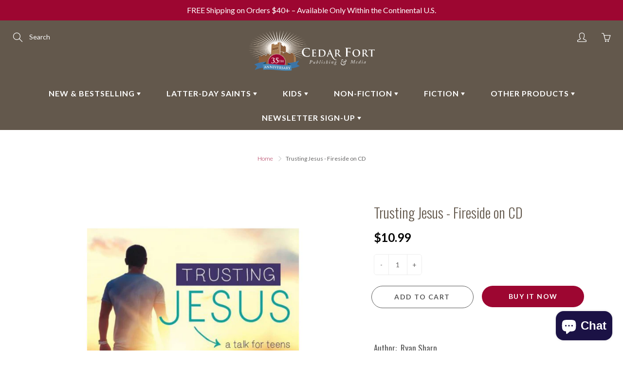

--- FILE ---
content_type: text/json
request_url: https://conf.config-security.com/model
body_size: 304
content:
{"title":"recommendation AI model (keras)","structure":"release_id=0x57:46:3a:31:33:53:29:24:35:79:5d:4a:72:24:40:55:71:68:29:2a:77:5b:57:2c:5b:5a:67:33:4b;keras;y66g82db4vrqqfoqtpfuh4ctp58ic3h204qvgr1iobhznbvv37lrkz2ratf93qry0d9jwlsj","weights":"../weights/57463a31.h5","biases":"../biases/57463a31.h5"}